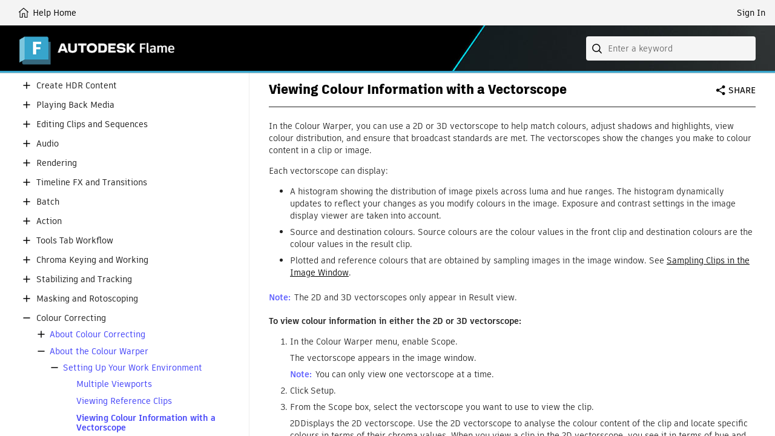

--- FILE ---
content_type: text/html; charset=UTF-8
request_url: https://help.autodesk.com/cloudhelp/2023/ENU/Flame-ColourCorrecting/files/GUID-5ABE825B-326F-4267-A3DA-74EB5802F57A.htm
body_size: 3594
content:
<?xml version="1.0" encoding="UTF-8"?>
<!DOCTYPE html
  PUBLIC "-//W3C//DTD XHTML 1.0 Transitional//EN" "http://www.w3.org/TR/xhtml1/DTD/xhtml1-transitional.dtd">
<html xml:lang="en" lang="en">
<head>
<meta http-equiv="Content-Type" content="text/html; charset=utf-8"/>
<meta name="topic-type" content="concept-adsk"/>
<meta name="helpsystempath" content="https://help.autodesk.com/view/FLAME/2023/ENU/"/>
<meta name="product" content="FLAME"/>
<meta name="release" content="2023"/>
<meta name="book" content="GeneralUser"/>
<meta name="component" content="Flame-ColourCorrecting"/>
<meta name="created" content="13/4/2022"/>
<meta name="parent-product" content="FLAME"/>
<meta name="user-comments" content="disable"/>
<meta name="indexterm" content="SMPTE Bars: setting for 2D vectorscope; vectorscope, in Colour Warper; 3D vectorscope, in Colour Warper; 2D vectorscope, in Colour Warper"/>
<meta name="topicid" content="GUID-5ABE825B-326F-4267-A3DA-74EB5802F57A"/>
<meta name="language" content="ENU"/>
<title>Viewing Colour Information with a Vectorscope</title>

	<link rel="stylesheet" type="text/css" href="/view/clientframework/client.css"/>
	<script type="text/javascript" src="/view/clientframework/client.js"><!--filler--></script>
</head>
<body id="GUID-5ABE825B-326F-4267-A3DA-74EB5802F57A">
<div class="head"><div class="head-block"><div class="button-info"><span id="infoline"> </span></div>
<div class="ancestry"> </div>
<div class="head-text"><h1>Viewing Colour Information with a Vectorscope</h1></div>
</div>
</div>

<div class="body conceptbody-adsk" id="WS1A9193826455F5FF78A9767F1298B29A379-7E19"><p class="p" id="GUID-5ABE825B-326F-4267-A3DA-74EB5802F57A__WS1A9193826455F5FF1DBC298511635BEA875-1C6F"> In the Colour Warper, you can use a 2D or 3D vectorscope to help match colours, adjust shadows and highlights, view colour distribution, and ensure that broadcast standards are met. The vectorscopes show the changes you make to colour content in a clip or image. </p>
<p class="p" id="GUID-5ABE825B-326F-4267-A3DA-74EB5802F57A__WS1A9193826455F5FF1DBC298511635BEA875-1C66">Each vectorscope can display: </p>
<ul class="ul" id="GUID-5ABE825B-326F-4267-A3DA-74EB5802F57A__WS1A9193826455F5FF1DBC298511635BEA875-1C65"><li class="li" id="GUID-5ABE825B-326F-4267-A3DA-74EB5802F57A__WS1A9193826455F5FF1DBC298511635BEA875-1C64">A histogram showing the distribution of image pixels across luma and hue ranges. The histogram dynamically updates to reflect your changes as you modify colours in the image. Exposure and contrast settings in the image display viewer are taken into account. </li>
<li class="li" id="GUID-5ABE825B-326F-4267-A3DA-74EB5802F57A__WS1A9193826455F5FF1DBC298511635BEA875-1C63">Source and destination colours. Source colours are the colour values in the front clip and destination colours are the colour values in the result clip. </li>
<li class="li" id="GUID-5ABE825B-326F-4267-A3DA-74EB5802F57A__WS1A9193826455F5FF1DBC298511635BEA875-1C62">Plotted and reference colours that are obtained by sampling images in the image window. See <a class="xref" href="GUID-DE73F225-437F-42D8-84F8-E7421AB05FC6.htm">Sampling Clips in the Image Window</a>. </li>
</ul>
<div class="note note" id="GUID-5ABE825B-326F-4267-A3DA-74EB5802F57A__WS1A9193826455F5FF1DBC298511635BEA875-1C61"><span class="notetitle">Note:</span> The 2D and 3D vectorscopes only appear in Result view. </div>
<p class="li listintro" id="GUID-5ABE825B-326F-4267-A3DA-74EB5802F57A__WS1A9193826455F5FF1DBC298511635BEA875-1C5F">To view colour information in either the 2D or 3D vectorscope:</p>
<ol class="ol" id="GUID-5ABE825B-326F-4267-A3DA-74EB5802F57A__WS1A9193826455F5FF1DBC298511635BEA875-1C60"><li class="li" id="GUID-5ABE825B-326F-4267-A3DA-74EB5802F57A__WS1A9193826455F5FF1DBC298511635BEA875-1C5E">In the Colour Warper menu, enable Scope. <p class="p" id="GUID-5ABE825B-326F-4267-A3DA-74EB5802F57A__WS1A9193826455F5FF1DBC298511635BEA875-1C5C">The vectorscope appears in the image window. </p>
 <div class="note note" id="GUID-5ABE825B-326F-4267-A3DA-74EB5802F57A__WS1A9193826455F5FF1DBC298511635BEA875-1C5B"><span class="notetitle">Note:</span> You can only view one vectorscope at a time. </div>
 </li>
<li class="li" id="GUID-5ABE825B-326F-4267-A3DA-74EB5802F57A__WS1A9193826455F5FF1DBC298511635BEA875-1C5A">Click Setup. </li>
<li class="li" id="GUID-5ABE825B-326F-4267-A3DA-74EB5802F57A__WS1A9193826455F5FF1DBC298511635BEA875-1C55">From the Scope box, select the vectorscope you want to use to view the clip. <p class="p" id="GUID-5ABE825B-326F-4267-A3DA-74EB5802F57A__WS1A9193826455F5FF1DBC298511635BEA875-1C54"><span class="ph uicontrol" id="GUID-5ABE825B-326F-4267-A3DA-74EB5802F57A__GUID-EDD04B04-AAC2-41C0-8C7E-1FFED778D0D4">2D</span>Displays the 2D vectorscope. Use the 2D vectorscope to analyse the colour content of the clip and locate specific colours in terms of their chroma values. When you view a clip in the 2D vectorscope, you see it in terms of hue and saturation. The size and placement of the colour squares in the 2D vectorscope show the distribution of all the colours in the clip—like a colour wheel; the distance from the centre to the perimeter of the scope maps colour saturation, with the outside edge of the scope delineating pure colour. </p>
 <p class="p" id="GUID-5ABE825B-326F-4267-A3DA-74EB5802F57A__WS1A9193826455F5FF1DBC298511635BEA875-1C53"><span class="ph uicontrol" id="GUID-5ABE825B-326F-4267-A3DA-74EB5802F57A__GUID-A0E57F13-AA2A-4DCE-8914-6D4EB9C965EE">3D</span>Displays the 3D vectorscope. Use the 3D vectorscope to both analyse the colour content of the clip and to locate specific colours in terms of their chroma and luma values. When you view a clip in the 3D vectorscope, you see it in terms of HLS (hue, lightness, and saturation). Its X, Y, and Z axes represent red, green, and blue, and the size and placement of the colour cubes show the distribution of all the colours of the clip in RGB colour space. </p>
 <p class="p" id="GUID-5ABE825B-326F-4267-A3DA-74EB5802F57A__WS1A9193826455F5FF1DBC298511635BEA875-1C52">The selected vectorscope is displayed in the image window. As you scroll through a clip, the histogram is updated to display the colour distribution of each frame. </p>
 <div class="fig fignone" id="GUID-5ABE825B-326F-4267-A3DA-74EB5802F57A__WS1A9193826455F5FF-6D855556117C4584E54-1BE4"><img class="image" id="GUID-5ABE825B-326F-4267-A3DA-74EB5802F57A__IMAGE_7D7C23174C59441782339F7F210AEC65" height="177" src="../images/GUID-3002F081-DBD3-4FCC-83E6-602062FCEDF1.png" width="369"/><p class="figcap"><strong class="ph b" id="GUID-5ABE825B-326F-4267-A3DA-74EB5802F57A__GUID-B938DDF2-B7B1-4057-A700-2BE0B524E901">(a) </strong>3D vectorscope  <strong class="ph b" id="GUID-5ABE825B-326F-4267-A3DA-74EB5802F57A__GUID-34B5463E-5FCE-4053-8FDD-417D3F6D08CB">(b) </strong>3D histogram  </p></div>
 <div class="fig fignone" id="GUID-5ABE825B-326F-4267-A3DA-74EB5802F57A__WS1A9193826455F5FF-6D855556117C4584E54-1BE3"><img class="image" id="GUID-5ABE825B-326F-4267-A3DA-74EB5802F57A__IMAGE_B3D3CAEADA764CAEAEB1271529E37A9B" height="179" src="../images/GUID-7DDAEE8D-2258-4D1F-BEDE-40A2A38CA6BF.png" width="413"/><p class="figcap"><strong class="ph b" id="GUID-5ABE825B-326F-4267-A3DA-74EB5802F57A__GUID-C1190525-A813-4B15-936E-B2278F919C1D">(a) </strong>2D vectorscope  <strong class="ph b" id="GUID-5ABE825B-326F-4267-A3DA-74EB5802F57A__GUID-D4E525B0-551E-4EA1-924C-930152AA660E">(b) </strong>Histogram  </p></div>
 </li>
<li class="li" id="GUID-5ABE825B-326F-4267-A3DA-74EB5802F57A__WS1A9193826455F5FF1DBC298511635BEA875-1C4D">Set the following options to customize the display of the 2D or 3D vectorscope. 
<div class="tablenoborder"><table cellpadding="4" cellspacing="0" summary="" id="GUID-5ABE825B-326F-4267-A3DA-74EB5802F57A__WS1A9193826455F5FF1DBC298511635BEA875-1C4C" class="table" width="90%" frame="border" border="1" rules="all"><thead class="thead" align="left"><tr class="row"><th class="entry" valign="top" width="16.40642679339217%">Enable: </th>
<th class="entry" valign="top" width="83.59357320660784%">To: </th>
</tr>
</thead>
<tbody class="tbody"><tr class="row"><td class="entry" valign="top" width="16.40642679339217%">Canvas </td>
<td class="entry" valign="top" width="83.59357320660784%">Show the vectorscope canvas. When the canvas is off, the vectorscope is transparent, but can be outlined. </td>
</tr>
<tr class="row"><td class="entry" valign="top" width="16.40642679339217%">Lines </td>
<td class="entry" valign="top" width="83.59357320660784%">Show the vectorscope outline. </td>
</tr>
</tbody>
</table>
</div>
 </li>
<li class="li" id="GUID-5ABE825B-326F-4267-A3DA-74EB5802F57A__WS1A9193826455F5FF1DBC298511635BEA875-1C4B">Set the following histogram options to show clip colour information. 
<div class="tablenoborder"><table cellpadding="4" cellspacing="0" summary="" id="GUID-5ABE825B-326F-4267-A3DA-74EB5802F57A__WS1A9193826455F5FF1DBC298511635BEA875-1C4A" class="table" width="90%" frame="border" border="1" rules="all"><thead class="thead" align="left"><tr class="row"><th class="entry" valign="top" width="20.095044127630686%">Enable: </th>
<th class="entry" valign="top" width="79.90495587236931%">To: </th>
</tr>
</thead>
<tbody class="tbody"><tr class="row"><td class="entry" valign="top" width="20.095044127630686%">Source </td>
<td class="entry" valign="top" width="79.90495587236931%">Show a histogram of the colour values in the front, or source clip. The source colour values are obtained from the current frame. If you input both front and matte clips, the colour values in the front clip that are defined by the white part of the matte are displayed. </td>
</tr>
<tr class="row"><td class="entry" valign="top" width="20.095044127630686%">Destination </td>
<td class="entry" valign="top" width="79.90495587236931%">Show a histogram of the colour values in the result clip. The destination colour values are obtained from the current frame. If you input both front and matte clips, the colour values in the front clip that are defined by the white part of the matte are displayed. </td>
</tr>
</tbody>
</table>
</div>
 <p class="p" id="GUID-5ABE825B-326F-4267-A3DA-74EB5802F57A__WS1A9193826455F5FF1DBC298511635BEA875-1C49">When both Source and Destination are enabled, you see both the source and destination colour values. The source clip's colour values are displayed in black and the result clip's colour values are displayed in colour. When only Source is enabled, the source clip's colour values are displayed in colour. </p>
 <div class="fig fignone" id="GUID-5ABE825B-326F-4267-A3DA-74EB5802F57A__WS1A9193826455F5FF1DBC298511635BEA875-1C48"><img class="image" id="GUID-5ABE825B-326F-4267-A3DA-74EB5802F57A__IMAGE_FB320F21CD3C4768A9DAB2474FE3E3DB" height="197" src="../images/GUID-09D7F847-FAC2-41A0-8360-DA5AB61DC2A1.png" width="225"/><p class="figcap"><strong class="ph b" id="GUID-5ABE825B-326F-4267-A3DA-74EB5802F57A__GUID-6A9D70FF-E51F-4535-B4C4-0EB73800A82E">(a) </strong>Result clip (in colour)  <strong class="ph b" id="GUID-5ABE825B-326F-4267-A3DA-74EB5802F57A__GUID-6F6266B6-8F6E-4DC0-8C97-FBE0C8F28DB2">(b) </strong>Source clip (in black)  </p></div>
 <div class="note note" id="GUID-5ABE825B-326F-4267-A3DA-74EB5802F57A__WS1A9193826455F5FF1DBC298511635BEA875-1C46"><span class="notetitle">Note:</span> You can also toggle the Source and Destination buttons in the Basics menu to show or hide source and destination colours in the histograms. </div>
 </li>
<li class="li" id="GUID-5ABE825B-326F-4267-A3DA-74EB5802F57A__WS1A9193826455F5FF1DBC298511635BEA875-1C45">From the Size box, select the size of the coloured squares or cubes that make up the histogram. You can display 8x8, 16x16, or 32x32 coloured dots. </li>
<li class="li" id="GUID-5ABE825B-326F-4267-A3DA-74EB5802F57A__WS1A9193826455F5FF1DBC298511635BEA875-1C44">To set SMPTE bars for the 2D vectorscope, select an option from the Bars box. 
<div class="tablenoborder"><table cellpadding="4" cellspacing="0" summary="" id="GUID-5ABE825B-326F-4267-A3DA-74EB5802F57A__WS1A9193826455F5FF1DBC298511635BEA875-1C43" class="table" width="90%" frame="border" border="1" rules="all"><thead class="thead" align="left"><tr class="row"><th class="entry" valign="top" width="22.807869808112702%">Select: </th>
<th class="entry" valign="top" width="77.1921301918873%">To match: </th>
</tr>
</thead>
<tbody class="tbody"><tr class="row"><td class="entry" valign="top" width="22.807869808112702%">Bars 75% </td>
<td class="entry" valign="top" width="77.1921301918873%">75% SMPTE bars. If the current project is NTSC, the bars are set to 75% by default. </td>
</tr>
<tr class="row"><td class="entry" valign="top" width="22.807869808112702%">Bars 100% </td>
<td class="entry" valign="top" width="77.1921301918873%">100% SMPTE bars. </td>
</tr>
</tbody>
</table>
</div>
 <p class="p" id="GUID-5ABE825B-326F-4267-A3DA-74EB5802F57A__WS1A9193826455F5FF1DBC298511635BEA875-1C42">The parameters of the histogram of the 2D vectorscope update accordingly. </p>
 </li>
<li class="li" id="GUID-5ABE825B-326F-4267-A3DA-74EB5802F57A__WS1A9193826455F5FF1DBC298511635BEA875-1C41">To toggle between the vectorscopes, double-click the vectorscope in the image window. <p class="p" id="GUID-5ABE825B-326F-4267-A3DA-74EB5802F57A__WS73099CC142F48755-42A8108711A530FF1D3-7332">Use these other shortcuts to interact with the vectorscopes. </p>
 
<div class="tablenoborder"><table cellpadding="4" cellspacing="0" summary="" id="GUID-5ABE825B-326F-4267-A3DA-74EB5802F57A__WS73099CC142F48755-42A8108711A530FF1D3-7331" class="table" width="90%" frame="border" border="1" rules="all"><thead class="thead" align="left"><tr class="row"><th class="entry" valign="top" width="22.807869808112702%">Press: </th>
<th class="entry" valign="top" width="77.1921301918873%">To: </th>
</tr>
</thead>
<tbody class="tbody"><tr class="row"><td class="entry" valign="top" width="22.807869808112702%"><kbd class="ph userinput" id="GUID-5ABE825B-326F-4267-A3DA-74EB5802F57A__GUID-5F456EAD-7FAC-4174-B837-AE80067520F8">Alt</kbd>-drag </td>
<td class="entry" valign="top" width="77.1921301918873%">Move the 2D or 3D vectorscope </td>
</tr>
<tr class="row"><td class="entry" valign="top" width="22.807869808112702%"><kbd class="ph userinput" id="GUID-5ABE825B-326F-4267-A3DA-74EB5802F57A__GUID-ED8C9397-AA11-4C02-83F8-E05956D1E002">Shift</kbd>-drag </td>
<td class="entry" valign="top" width="77.1921301918873%">Zoom the 2D or 3D vectorscope </td>
</tr>
<tr class="row"><td class="entry" valign="top" width="22.807869808112702%"><kbd class="ph userinput" id="GUID-5ABE825B-326F-4267-A3DA-74EB5802F57A__GUID-CFD3E196-FB73-48EC-AB9A-9A6D7F1BCEA6">Ctrl</kbd>-drag </td>
<td class="entry" valign="top" width="77.1921301918873%">Rotate the 3D vectorscope. If you <kbd class="ph userinput" id="GUID-5ABE825B-326F-4267-A3DA-74EB5802F57A__GUID-09153E25-8135-4E0A-80A7-480D29ADFA79">Ctrl</kbd>-drag the 2D vectorscope, the 3D vectorscope appears and rotates. </td>
</tr>
</tbody>
</table>
</div>
 </li>
<li class="li" id="GUID-5ABE825B-326F-4267-A3DA-74EB5802F57A__WS1A9193826455F5FF1DBC298511635BEA875-1C3B">To position a vectorscope at its default location and size, click Home. </li>
</ol>
</div>
<div class="related-links">
<div class="familylinks">
<div class="parentlink"><strong>Parent topic:</strong> <a class="link" href="GUID-E131F7B3-9456-4F33-8066-3C044C4EC7AA.htm">Setting Up Your Work Environment</a></div>
</div>
</div>

</body>
</html>

--- FILE ---
content_type: text/html
request_url: https://damassets.autodesk.com/content/dam/autodesk/privacy/wads.html
body_size: 2643
content:
<!DOCTYPE html>
<html lang="en">
<head>
    <meta http-equiv="Content-Type" content="text/html; charset=windows-1252">
    <title>ADSK Web Analytics Foundation Cross-Domain Solution</title>
</head>

<body>

<!-- see Alec Rothman for details -->

<div>

    <h2><u>Web Analytics Foundation</u></h2>
    <h3><b>Analytics Domain Solution (WADS) ... DCOM based</b></h3>

<script>

function getCookie(t){try{for(var e=t+"=",n=document.cookie.split(";"),r=0;r<n.length;r++){for(var o=n[r];" "==o.charAt(0);)o=o.substring(1);if(-1!=o.indexOf(e)){var i=o.substring(e.length,o.length);return i.indexOf("%3A")>-1?decodeURIComponent(i):i}}return!1}catch(t){return!1}};
function setCookie(e,t,o){var i,n,s=document.location.host,a=s.indexOf(".autodesk.com")>-1?"COM":s.indexOf(".autodesk.net")>-1?"NET":"OTH";if("COM"===a)i=".autodesk.com";else if("NET"===a)i=".autodesk.net";else{if("OTH"!==a)return;i=document.location.host}if(o)if("number"==typeof o){var d=new Date;d.setTime(d.getTime()+24*o*60*60*1e3),n="; expires="+d.toGMTString()}else"string"==typeof o&&(n="; expires="+o);else n="";document.cookie=e+"="+t+n+";domain="+i+"; SameSite=None; Secure; path=/"}
function getParentUrl(){return parent!==window?document.referrer:"not hosted in iFrame"}
function gdprGuid(){ var S4 = function() { return (((1+Math.random())*0x10000)|0).toString(16).substring(1); }; return (S4()+S4()+"-"+S4()+"-"+S4()+"-"+S4()+"-"+S4()+S4()+S4());};

function adsInfo(event){

    var domainArray = [
        ".autodesk.com",
        ".autodesk.com.cn",
        ".autodeskjournal.com",
        "autodeskjournal.triangulo-msc.com",
        ".circuits.io",
        ".digitalriver.com",
        ".flexsim.com",
        ".gcpay.com",
        ".gcpay.ca",
        ".gcs-web.com",
        ".instructables.com",
        ".payapps.com",
        ".tinkercad.com",
        "app.spacemakerai.eu",
        ".autodeskforma.com",
        ".autodeskforma.eu",
        "autodeskformit.com",
        "bim-design.com",
        ".bim-design.com",
        ".buildingconnected.com",
        ".findmyorder.com",
        ".innovyze.com",
        "innovyze.com",
        ".irisvr.com",
        "irisvr.com",
        ".keanw.com",
        "meshmixer.com",
        "www.moxion.io",
        "resources.moxion.io",
        ".netlify.app",
        ".plangrid.com",
        ".prodsmart.com",
        "prodsmart-alb.prdsmart-p-ew1.cloudos.autodesk.com",
        "proest.com",
        ".proest.com",
        ".rainfocus.com",
        ".shotgridsoftware.com",
        ".shotgunsoftware.com",
        ".softimage.com",
        "area.autodesk.jp",
        ".the-area.com",
        "thewild.com",
        ".thewild.com",
        "unifilabs.com",
        ".library.io",
        "wonderdynamics.com"
    ];

    // Source Url
    var postMessageSource = "";
    if (event && event.origin && event.origin !== "") {        
        postMessageSource = event.origin;
    } else if (document && document.referrer && document.referrer !== "") {        
        postMessageSource = document.referrer;    
    }

    if (postMessageSource) {
        // Attempt to create a new URL object using the referrer
        const referrerURL = new URL(postMessageSource);
        var allowPostMessage = false;
        allowPostMessage = domainArray.some(function (domain) {
            if (domain.startsWith(".")) {
                // Check for valid subdomains (e.g., .irisvr.com matches www.irisvr.com but not hackirisvr.com)
                return referrerURL.hostname.endsWith(domain) &&
                    referrerURL.hostname !== domain.substring(1);
            } else {
                // Check for exact matches (e.g., irisvr.com)
                return referrerURL.hostname === domain;
            }
        });
    }
    else {
        allowPostMessage = false;
    }


    
    
    if (!allowPostMessage) {
        return;
    }
    
    var command = event.data;

    if (command === "get-base-data") {
        var anonCookie = getCookie('OPTOUTMULTI_REF') || false,
            optCookie = getCookie('OPTOUTMULTI_TYPE') || false,
            optSelects = getCookie('OPTOUTMULTI') || false,
            optGeo = getCookie('OPTOUTMULTI_GEO') || false,
            optLength = getCookie('ADSK_GDPR_OPT_LENGTH') || false,
            codifiedAnon = anonCookie, // escape(anonCookie),
            codifiedOpt = optCookie, // escape(optCookie),
            codifiedSelects = optSelects, // escape(optSelects),
            codifiedLength = optLength, //escape(optLength);
            prevGpc = getCookie('gpc_prevGpc') || false,
            prevLoginStatus = getCookie('gpc_prevLoginStatus') || false,
            wasGpcEverOn = getCookie('gpc_wasGpcEverOn') || false,
            wasUserLoggedInBefore = getCookie('gpc_wasUserLoggedInBefore') || false

        var userAnon = {
            'gdpr-base-data' : {
                'anon' : codifiedAnon,
                'opt-in' : codifiedOpt,
                'opt-selections' : codifiedSelects,
                'opt-geo' : optGeo,
                'opt-expiration' : codifiedLength,
                'prevGpc' : prevGpc,
                'prevLoginStatus' : prevLoginStatus,
                'wasGpcEverOn' : wasGpcEverOn,
                'wasUserLoggedInBefore' : wasUserLoggedInBefore
            }
        };

        // send the message...
        parent.postMessage(userAnon,'*');
        
    }
    else if (typeof command['set-gdpr-base-data'] !== "undefined") {


        // alert('received SET command in WADS for GDPR data = ' + JSON.stringify(command['set-gdpr-base-data']));

        var opts = command['set-gdpr-base-data']['OPTOUTMULTI'],
            anonCook = command['set-gdpr-base-data']['OPTOUTMULTI_REF'],
            optType = command['set-gdpr-base-data']['OPTOUTMULTI_TYPE'],
            optStoreDuration = command['set-gdpr-base-data']['OPTOUTMULTI_LENGTH'],
            locale = command['set-gdpr-base-data']['OPTOUTMULTI_GEO'] || false,
            prevGpc = command['set-gdpr-base-data']['gpc_prevGpc'],
            prevLoginStatus = command['set-gdpr-base-data']['gpc_prevLoginStatus'],
            wasGpcEverOn = command['set-gdpr-base-data']['gpc_wasGpcEverOn'],
            wasUserLoggedInBefore = command['set-gdpr-base-data']['gpc_wasUserLoggedInBefore'];

        setCookie('OPTOUTMULTI', encodeURIComponent('0:0|' + opts), optStoreDuration);
        setCookie('OPTOUTMULTI_REF', anonCook, 365 * 2);
        setCookie('OPTOUTMULTI_TYPE', optType, optStoreDuration);
        setCookie('ADSK_GDPR_OPT_LENGTH', optStoreDuration, optStoreDuration);
        if(prevGpc){
            setCookie('gpc_prevGpc', prevGpc, 365 * 2);
            setCookie('gpc_prevLoginStatus', prevLoginStatus, 365 * 2);
            setCookie('gpc_wasGpcEverOn', wasGpcEverOn, 365 * 2);
            setCookie('gpc_wasUserLoggedInBefore', wasUserLoggedInBefore, 365 * 2);
        }
        if (locale)
            setCookie('OPTOUTMULTI_GEO', locale);
        
    }
    else if (command === "get-ccpa-base-data") {
        var anonCookie = getCookie('adsk_ccpa_guid') || false,
            optSelects = getCookie('adsk_ccpa') || false,
            codifiedAnon = anonCookie, // escape(anonCookie),
            codifiedOpt = optSelects; // escape(optCookie)

        var ccpaAnon = {
            'ccpa-base-data' : {
                'anon' : codifiedAnon,
                'opt-in' : codifiedOpt,
            }
        };

        // send the message...
        parent.postMessage(ccpaAnon,'*');
        
    }
    else if (typeof command['set-ccpa-base-data'] !== "undefined") {
        var opts = command['set-ccpa-base-data']['adsk_ccpa'],
            anonCook = command['set-ccpa-base-data']['adsk_ccpa_guid'],
            ccpaOptInExpiry = 365*1.5;

        setCookie('adsk_ccpa', opts, ccpaOptInExpiry);
        setCookie('adsk_ccpa_guid', anonCook, ccpaOptInExpiry);
                    
    }
    else if (command === "get-analytics-user-data") {

        var _gaCookie = getCookie('_ga'),
            _gidCookie = getCookie('_gid'),
            codifiedGa = _gaCookie, // escape(_gaCookie),
            codifiedGid = _gidCookie; // escape(_gidCookie);

        var userD = {
            'analytics-data' : {
                'user_ga' : codifiedGa,
                'user_gid' : codifiedGid
            }
        };

        // send the message...
        parent.postMessage(userD,'*');
  
    }
    else if (typeof command['set-analytics-data'] !== "undefined") {

        var _gaCookie = command['set-analytics-data']['user_ga'],
            _gidCookie = command['set-analytics-data']['user_gid'];

        // set the GA cookie on the MAIN DOMAIN
        setCookie('_ga', _gaCookie);
        setCookie("_gid", _gidCookie, 1);

        var checkSetGa = getCookie('_ga'),
            checkSetGid = getCookie('_gid');
        
        if (checkSetGa) {

            // communicate back a valid cookie set to put the breadcrumb in
            var gaSet = 'google-cookie-set-on-wads';
            parent.postMessage(gaSet,'*');
        }
        
    }
    // Support for a TEALIUM-LESS check of OPT-IN DATA
    else if (command === 'get-base-data-tealium-less') {
        // check for OPTOUTMULTI COOKIE
        var privacySettings = getCookie('OPTOUTMULTI') || false;
        // if it doesn't exist, send back NO DATA
        if (!privacySettings)
            parent.postMessage( { 'tealiumless-no-gdpr-data' : 'true' }, '*');
        // otherwise, send back the values for consumption...
        else {
            var consentData = {
                'tealiumless-gdpr-base-data' : {
                    'selections' : privacySettings
                }
            };
            parent.postMessage(consentData,'*');
        } 
    } else if (typeof command["set_data"] !== "undefined") {
        var cookieName = "";
        var cookieValue = "";
        var cookieDuration = 365 * 2;

        if (typeof command["set_data"]["cookie_name"] !== "undefined")
            cookieName = command["set_data"]["cookie_name"];

        if (typeof command["set_data"]["cookie_value"] !== "undefined")
            cookieValue = command["set_data"]["cookie_value"];

        if (typeof command["set_data"]["cookie_duration"] !== "undefined")
            cookieDuration = command["set_data"]["cookie_duration"];

        if (cookieName !== "")
            setCookie(cookieName, cookieValue, cookieDuration);

    } else if (typeof command["get_data"] !== "undefined") {
        var cookieName = "";
        var cookieValue = "";

        if (typeof command["get_data"]["cookie_name"] !== "undefined")
            cookieName = command["get_data"]["cookie_name"];

        if (cookieName !== "")
        {
            cookieValue = getCookie(cookieName);

            var results = {
                "get_data_response": {
                    "cookie_name": cookieName,
                    "cookie_value": cookieValue
                }
            };

            // send the message...
            parent.postMessage(results, '*');
        }
    }
};

if (window.addEventListener){
    addEventListener("message", adsInfo, false)
} else {
    attachEvent("onmessage", adsInfo)
}

try {
    // tell the main page that the FRAME is ready...
    parent.postMessage('ads-frame-ready','*');
} catch(err) {
    // error
}


</script>

</div>
</body>
</html>

--- FILE ---
content_type: text/css
request_url: https://help.autodesk.com/view/athena/styles-rosetta/dh_helpful.css?bcb1dca2
body_size: 935
content:
.was-this-helpful{margin:1em 0 0;padding:30px 0;border-top:1px dashed #dadada;color:#212121;font-size:14px;line-height:20px;clear:both;position:relative}
.was-this-helpful [aria-hidden=true],.was-this-helpful__status{display:none}
.was-this-helpful__title{color:#000;font-size:16px;font-weight:500;margin:0;display:inline-block;vertical-align:middle}
.was-this-helpful__status[aria-hidden=false]{display:block;margin:1.25em 0}
.was-this-helpful__actions{padding:0;margin:0;display:inline-block;vertical-align:middle;white-space:nowrap;list-style-type:none;font-size:18px;line-height:1}
.was-this-helpful__actions li{padding:0;margin:0 0 0 16px;display:inline-block}
.was-this-helpful__actions input[type=radio]{display:none}
.was-this-helpful__actions .was-this-helpful__button{background-color:#fff;color:#000}
.was-this-helpful__actions input[type=radio]:checked+.was-this-helpful__button{background-color:#000;color:#fff}
.was-this-helpful__comment-form{margin:0;position:relative;max-width:690px;overflow:hidden}
.was-this-helpful__feedback__radio,.was-this-helpful__feedback__radio~.was-this-helpful__comment-form{display:none}
.was-this-helpful__feedback__radio:checked~.was-this-helpful__comment-form{display:block}
.was-this-helpful__comment-field{border:1px solid #b2b2b2;border-bottom-color:#000;display:block;margin:0 0 1.5em;padding:9px 12px;height:calc(20px + 5em);width:100%;text-align:left;font-size:1em;font-family:inherit;resize:none;box-sizing:border-box}
.was-this-helpful__comment-field::-webkit-input-placeholder{opacity:1;font-style:italic;color:#666}
.was-this-helpful__comment-field:-ms-input-placeholder{opacity:1;font-style:italic;color:#666}
.was-this-helpful__comment-field::placeholder{opacity:1;font-style:italic;color:#666}
.was-this-helpful__comment-field:hover{box-shadow:0 1px 0 #8080ff}
.was-this-helpful__comment-field:focus{box-shadow:0 2px 0 #5f60ff;outline:0}
.was-this-helpful__comment-counter{color:#666;position:absolute;right:0;bottom:0;text-align:right;transition:color .3s}
.was-this-helpful__comment-counter--limit-reached{color:#c94b23}
.was-this-helpful__feedback{font-weight:400;background-color:#f7f7f7;padding:30px;margin-top:1em}
.was-this-helpful__feedback-title{margin:0 0 1em;font-weight:600;font-size:16px;color:#000}
.was-this-helpful__feedback ul{margin:0 0 1.75em;padding:0 0 0 22px;font-size:inherit;line-height:inherit;list-style-type:none}
.was-this-helpful__feedback li{margin:0 0 1em;padding:0}
.was-this-helpful__feedback__radio+label{font-weight:400;line-height:20px;position:relative;display:inline-block;padding-left:22px;margin-left:-22px}
.was-this-helpful__feedback__radio+label::before{content:"";position:absolute;top:1px;left:0;width:16px;height:16px;border-radius:18px;border:1px solid #000;background-color:#fff}
.was-this-helpful__feedback__radio+label:hover::before{box-shadow:0 0 0 1px #8080ff}
.was-this-helpful__feedback__radio+label:focus{outline:0}
.was-this-helpful__feedback__radio+label:focus-visible::before{box-shadow:0 0 0 1px #f7f7f7,0 0 0 3px #5f60ff}
.was-this-helpful__feedback__radio+label:active::before{box-shadow:0 0 0 2px #2bc275}
.was-this-helpful__feedback__radio:checked+label::after{content:"";position:absolute;left:4px;top:5px;width:10px;height:10px;border-radius:18px;background-color:#000}
.was-this-helpful__comment-form label{margin-bottom:0.25em;display:block;font-weight:500}
.was-this-helpful__comment-form+.was-this-helpful__button,.was-this-helpful__feedback li .was-this-helpful__comment-form label{margin-top:1.25em}
.was-this-helpful [lang|=en] .was-this-helpful__feedback__radio[value=Localization]+label{display:none}
.was-this-helpful__button{display:inline-block;min-width:100px;box-sizing:border-box;text-align:center;font-weight:600;background-color:#000;border:1px solid #000;border-radius:4px;color:#fff;margin:0;padding:9px 12px;line-height:20px;height:40px;font-size:16px;font-family:inherit;text-transform:none;text-decoration:none;cursor:pointer}
.was-this-helpful__button:hover{box-shadow:0 0 0 1px #8080ff}
.was-this-helpful__button:focus{outline:0}
.was-this-helpful__button:focus-visible{box-shadow:0 0 0 1px #fff,0 0 0 3px #5f60ff}
.was-this-helpful__feedback .was-this-helpful__button:focus-visible{box-shadow:0 0 0 1px #f7f7f7,0 0 0 3px #5f60ff}
.was-this-helpful__button:active{box-shadow:0 0 0 2px #2bc275}
.was-this-helpful__button:disabled{cursor:default;opacity:.4;box-shadow:none;outline:0}
@media screen and (max-width:480px){
.was-this-helpful__actions{display:block;margin-top:1em}
.was-this-helpful__actions li{margin-left:0}
.was-this-helpful__actions li+li{margin-left:16px}
}

--- FILE ---
content_type: application/javascript
request_url: https://help.autodesk.com/view/athena/modules/common-core.js?bcb1dca2
body_size: 8431
content:
!function(){function u(e){function i(e){var t=e.charCodeAt(0);return 92!==t?t:(t=e.charAt(1),a[t]||("0"<=t&&t<="7"?parseInt(e.substring(1),8):"u"===t||"x"===t?parseInt(e.substring(2),16):e.charCodeAt(1)))}function l(e){return e<32?(e<16?"\\x0":"\\x")+e.toString(16):"\\"===(e=String.fromCharCode(e))||"-"===e||"]"===e||"^"===e?"\\"+e:e}for(var u=0,c=!1,t=!1,n=0,r=e.length;n<r;++n){var s=e[n];if(s.ignoreCase)t=!0;else if(/[a-z]/i.test(s.source.replace(/\\u[0-9a-f]{4}|\\x[0-9a-f]{2}|\\[^ux]/gi,""))){t=!(c=!0);break}}for(var a={b:8,t:9,n:10,v:11,f:12,r:13},o=[],n=0,r=e.length;n<r;++n){if((s=e[n]).global||s.multiline)throw Error(""+s);o.push("(?:"+function(e){for(var t=e.source.match(/(?:\[(?:[^\x5C\x5D]|\\[\s\S])*\]|\\u[A-Fa-f0-9]{4}|\\x[A-Fa-f0-9]{2}|\\[0-9]+|\\[^ux0-9]|\(\?[:!=]|[\(\)\^]|[^\x5B\x5C\(\)\^]+)/g),n=t.length,r=[],s=0,a=0;s<n;++s){var o=t[s];"("===o?++a:"\\"===o.charAt(0)&&(o=+o.substring(1))&&(o<=a?r[o]=-1:t[s]=l(o))}for(s=1;s<r.length;++s)-1===r[s]&&(r[s]=++u);for(a=s=0;s<n;++s)"("===(o=t[s])?r[++a]||(t[s]="(?:"):"\\"===o.charAt(0)&&(o=+o.substring(1))&&o<=a&&(t[s]="\\"+r[o]);for(s=0;s<n;++s)"^"===t[s]&&"^"!==t[s+1]&&(t[s]="");if(e.ignoreCase&&c)for(s=0;s<n;++s)e=(o=t[s]).charAt(0),2<=o.length&&"["===e?t[s]=function(e){var t=e.substring(1,e.length-1).match(/\\u[0-9A-Fa-f]{4}|\\x[0-9A-Fa-f]{2}|\\[0-3][0-7]{0,2}|\\[0-7]{1,2}|\\[\s\S]|-|[^-\\]/g),n=(e=[],["["]);(r="^"===t[0])&&n.push("^");for(var r=r?1:0,s=t.length;r<s;++r){var a,o=t[r];/\\[bdsw]/i.test(o)?n.push(o):(o=i(o),r+2<s&&"-"===t[r+1]?(a=i(t[r+2]),r+=2):a=o,e.push([o,a]),a<65||122<o||(a<65||90<o||e.push([32|Math.max(65,o),32|Math.min(a,90)]),a<97)||122<o||e.push([-33&Math.max(97,o),-33&Math.min(a,122)]))}for(e.sort(function(e,t){return e[0]-t[0]||t[1]-e[1]}),t=[],s=[],r=0;r<e.length;++r)(o=e[r])[0]<=s[1]+1?s[1]=Math.max(s[1],o[1]):t.push(s=o);for(r=0;r<t.length;++r)o=t[r],n.push(l(o[0])),o[1]>o[0]&&(o[1]+1>o[0]&&n.push("-"),n.push(l(o[1])));return n.push("]"),n.join("")}(o):"\\"!==e&&(t[s]=o.replace(/[a-zA-Z]/g,function(e){return e=e.charCodeAt(0),"["+String.fromCharCode(-33&e,32|e)+"]"}));return t.join("")}(s)+")")}return new RegExp(o.join("|"),t?"gi":"g")}function x(e,t,n,r,s){n&&(r(e={h:e,l:1,j:null,m:null,a:n,c:null,i:t,g:null}),s.push.apply(s,e.g))}function a(e,y){for(var w={},t=e.concat(y),n=[],r={},s=0,a=t.length;s<a;++s){var o=t[s],i=o[3];if(i)for(var l=i.length;0<=--l;)w[i.charAt(l)]=o;o=o[1],r.hasOwnProperty(i=""+o)||(n.push(o),r[i]=null)}n.push(/[\0-\uffff]/);var v=u(n),b=y.length;return function e(t){for(var n=t.i,r=t.h,s=[n,"pln"],a=0,o=t.a.match(v)||[],i={},l=0,u=o.length;l<u;++l){var c,d,p,f=o[l],h=i[f],g=void 0;if("string"==typeof h)c=!1;else{var m=w[f.charAt(0)];if(m)g=f.match(m[1]),h=m[0];else{for(c=0;c<b;++c)if(m=y[c],g=f.match(m[1])){h=m[0];break}g||(h="pln")}!(c=5<=h.length&&"lang-"===h.substring(0,5))||g&&"string"==typeof g[1]||(c=!1,h="src"),c||(i[f]=h)}m=a,a+=f.length,c?(c=g[1],p=(d=f.indexOf(c))+c.length,g[2]&&(d=(p=f.length-g[2].length)-c.length),h=h.substring(5),x(r,n+m,f.substring(0,d),e,s),x(r,n+m+d,c,O(h,c),s),x(r,n+m+p,f.substring(p),e,s)):s.push(n+m,h)}t.g=s}}function e(e){var t,n=[],r=[],s=(e.tripleQuotedStrings?n.push(["str",/^(?:\'\'\'(?:[^\'\\]|\\[\s\S]|\'{1,2}(?=[^\']))*(?:\'\'\'|$)|\"\"\"(?:[^\"\\]|\\[\s\S]|\"{1,2}(?=[^\"]))*(?:\"\"\"|$)|\'(?:[^\\\']|\\[\s\S])*(?:\'|$)|\"(?:[^\\\"]|\\[\s\S])*(?:\"|$))/,null,"'\""]):e.multiLineStrings?n.push(["str",/^(?:\'(?:[^\\\']|\\[\s\S])*(?:\'|$)|\"(?:[^\\\"]|\\[\s\S])*(?:\"|$)|\`(?:[^\\\`]|\\[\s\S])*(?:\`|$))/,null,"'\"`"]):n.push(["str",/^(?:\'(?:[^\\\'\r\n]|\\.)*(?:\'|$)|\"(?:[^\\\"\r\n]|\\.)*(?:\"|$))/,null,"\"'"]),e.verbatimStrings&&r.push(["str",/^@\"(?:[^\"]|\"\")*(?:\"|$)/,null]),e.hashComments);return s&&(e.cStyleComments?(n.push(1<s?["com",/^#(?:##(?:[^#]|#(?!##))*(?:###|$)|.*)/,null,"#"]:["com",/^#(?:(?:define|e(?:l|nd)if|else|error|ifn?def|include|line|pragma|undef|warning)\b|[^\r\n]*)/,null,"#"]),r.push(["str",/^<(?:(?:(?:\.\.\/)*|\/?)(?:[\w-]+(?:\/[\w-]+)+)?[\w-]+\.h(?:h|pp|\+\+)?|[a-z]\w*)>/,null])):n.push(["com",/^#[^\r\n]*/,null,"#"])),e.cStyleComments&&(r.push(["com",/^\/\/[^\r\n]*/,null]),r.push(["com",/^\/\*[\s\S]*?(?:\*\/|$)/,null])),(s=e.regexLiterals)&&(t=(s=1<s?"":"\n\r")?".":"[\\S\\s]",r.push(["lang-regex",RegExp("^(?:^^\\.?|[+-]|[!=]=?=?|\\#|%=?|&&?=?|\\(|\\*=?|[+\\-]=|->|\\/=?|::?|<<?=?|>>?>?=?|,|;|\\?|@|\\[|~|{|\\^\\^?=?|\\|\\|?=?|break|case|continue|delete|do|else|finally|instanceof|return|throw|try|typeof)\\s*(/(?=[^/*"+s+"])(?:[^/\\x5B\\x5C"+s+"]|\\x5C"+t+"|\\x5B(?:[^\\x5C\\x5D"+s+"]|\\x5C"+t+")*(?:\\x5D|$))+/)")])),(s=e.types)&&r.push(["typ",s]),(s=(""+e.keywords).replace(/^ | $/g,"")).length&&r.push(["kwd",new RegExp("^(?:"+s.replace(/[\s,]+/g,"|")+")\\b"),null]),n.push(["pln",/^\s+/,null," \r\n\t "]),s="^.[^\\s\\w.$@'\"`/\\\\]*",e.regexLiterals&&(s+="(?!s*/)"),r.push(["lit",/^@[a-z_$][a-z_$@0-9]*/i,null],["typ",/^(?:[@_]?[A-Z]+[a-z][A-Za-z_$@0-9]*|\w+_t\b)/,null],["pln",/^[a-z_$][a-z_$@0-9]*/i,null],["lit",/^(?:0x[a-f0-9]+|(?:\d(?:_\d+)*\d*(?:\.\d*)?|\.\d\+)(?:e[+\-]?\d+)?)[a-z]*/i,null,"0123456789"],["pln",/^\\[\s\S]?/,null],["pun",new RegExp(s),null]),a(n,r)}function S(e,t,a){function o(e){for(;!e.nextSibling;)if(!(e=e.parentNode))return;e=function e(t,n){n=n?t.cloneNode(!1):t;if(r=t.parentNode){var r=e(r,1),s=t.nextSibling;r.appendChild(n);for(var a=s;a;a=s)s=a.nextSibling,r.appendChild(a)}return n}(e.nextSibling,0);for(var t;(t=e.parentNode)&&1===t.nodeType;)e=t;r.push(e)}for(var i=/(?:^|\s)nocode(?:\s|$)/,l=/\r\n?|\n/,u=e.ownerDocument,n=u.createElement("li");e.firstChild;)n.appendChild(e.firstChild);for(var r=[n],s=0;s<r.length;++s)!function e(t){var n,r,s=t.nodeType;if(1!=s||i.test(t.className))3!=s&&4!=s||!a||(r=(n=t.nodeValue).match(l))&&(s=n.substring(0,r.index),t.nodeValue=s,(n=n.substring(r.index+r[0].length))&&t.parentNode.insertBefore(u.createTextNode(n),t.nextSibling),o(t),s||t.parentNode.removeChild(t));else if("br"===t.nodeName)o(t),t.parentNode&&t.parentNode.removeChild(t);else for(t=t.firstChild;t;t=t.nextSibling)e(t)}(r[s]);t===(0|t)&&r[0].setAttribute("value",t);var c=u.createElement("ol");c.className="linenums",t=Math.max(0,t-1|0)||0;for(var s=0,d=r.length;s<d;++s)(n=r[s]).className="L"+(s+t)%10,n.firstChild||n.appendChild(u.createTextNode(" ")),c.appendChild(n);e.appendChild(c)}function t(e,t){for(var n=t.length;0<=--n;){var r=t[n];f.hasOwnProperty(r)?$.console&&console.warn("cannot override language handler %s",r):f[r]=e}}function O(e,t){return e&&f.hasOwnProperty(e)||(e=/^\s*</.test(t)?"default-markup":"default-code"),f[e]}function C(e){var t,r,s,a,o,i,l,n=e.j;try{t=e.h,r=e.l,s=/(?:^|\s)nocode(?:\s|$)/,a=[],i=[],l=o=0,function e(t){var n=t.nodeType;if(1==n){if(!s.test(t.className)){for(n=t.firstChild;n;n=n.nextSibling)e(n);"br"!==(n=t.nodeName.toLowerCase())&&"li"!==n||(a[l]="\n",i[l<<1]=o++,i[l++<<1|1]=t)}}else 3!=n&&4!=n||(n=t.nodeValue).length&&(n=r?n.replace(/\r\n?/g,"\n"):n.replace(/[ \t\r\n]+/g," "),a[l]=n,i[l<<1]=o,o+=n.length,i[l++<<1|1]=t)}(t);var u=(g={a:a.join("").replace(/\n$/,""),c:i}).a;e.a=u,e.c=g.c,e.i=0,O(n,u)(e);var c,d,p=(p=/\bMSIE\s(\d+)/.exec(navigator.userAgent))&&+p[1]<=8,n=/\n/g,f=e.a,h=f.length,g=0,m=e.c,y=m.length,u=0,w=e.g,v=w.length,b=0;for(w[v]=h,d=c=0;d<v;)w[d]!==w[d+2]?(w[c++]=w[d++],w[c++]=w[d++]):d+=2;for(v=c,d=c=0;d<v;){for(var x=w[d],S=w[d+1],C=d+2;C+2<=v&&w[C+1]===S;)C+=2;w[c++]=x,w[c++]=S,d=C}w.length=c;var N=e.h;e="",N&&(e=N.style.display,N.style.display="none");try{for(;u<y;){var T,L,k,E,R=m[u+2]||h,_=w[b+2]||h,C=Math.min(R,_),A=m[u+1];1!==A.nodeType&&(T=f.substring(g,C))&&(p&&(T=T.replace(n,"\r")),A.nodeValue=T,(k=(L=A.ownerDocument).createElement("span")).className=w[b+1],(E=A.parentNode).replaceChild(k,A),k.appendChild(A),g<R)&&(m[u+1]=A=L.createTextNode(f.substring(C,R)),E.insertBefore(A,k.nextSibling)),R<=(g=C)&&(u+=2),_<=g&&(b+=2)}}finally{N&&(N.style.display=e)}}catch(e){$.console&&console.log(e&&e.stack||e)}}var $,n,r,s,o,i,l,c,d,N,p,f,h;window.PR_SHOULD_USE_CONTINUATION=!0,$=window,d=/^(DIR|FILE|vector|(de|priority_)?queue|list|stack|(const_)?iterator|(multi)?(set|map)|bitset|u?(int|float)\d*)\b/,N=/\S/,p=e({keywords:[s=[r=[[n=["break,continue,do,else,for,if,return,while"],"auto,case,char,const,default,double,enum,extern,float,goto,inline,int,long,register,short,signed,sizeof,static,struct,switch,typedef,union,unsigned,void,volatile"],"catch,class,delete,false,import,new,operator,private,protected,public,this,throw,true,try,typeof"],"alignof,align_union,asm,axiom,bool,concept,concept_map,const_cast,constexpr,decltype,delegate,dynamic_cast,explicit,export,friend,generic,late_check,mutable,namespace,nullptr,property,reinterpret_cast,static_assert,static_cast,template,typeid,typename,using,virtual,where"],i=[r,"abstract,as,base,bool,by,byte,checked,decimal,delegate,descending,dynamic,event,finally,fixed,foreach,from,group,implicit,in,interface,internal,into,is,let,lock,null,object,out,override,orderby,params,partial,readonly,ref,sbyte,sealed,stackalloc,string,select,uint,ulong,unchecked,unsafe,ushort,var,virtual,where"],o=[r,"abstract,assert,boolean,byte,extends,finally,final,implements,import,instanceof,interface,null,native,package,strictfp,super,synchronized,throws,transient"],r=[r,"debugger,eval,export,function,get,instanceof,null,set,undefined,var,with,Infinity,NaN"],"caller,delete,die,do,dump,elsif,eval,exit,foreach,for,goto,if,import,last,local,my,next,no,our,print,package,redo,require,sub,undef,unless,until,use,wantarray,while,BEGIN,END",l=[n,"and,as,assert,class,def,del,elif,except,exec,finally,from,global,import,in,is,lambda,nonlocal,not,or,pass,print,raise,try,with,yield,False,True,None"],c=[n,"alias,and,begin,case,class,def,defined,elsif,end,ensure,false,in,module,next,nil,not,or,redo,rescue,retry,self,super,then,true,undef,unless,until,when,yield,BEGIN,END"],n=[n,"case,done,elif,esac,eval,fi,function,in,local,set,then,until"]],hashComments:!0,cStyleComments:!0,multiLineStrings:!0,regexLiterals:!0}),f={},t(p,["default-code"]),t(a([],[["pln",/^[^<?]+/],["dec",/^<!\w[^>]*(?:>|$)/],["com",/^<\!--[\s\S]*?(?:-\->|$)/],["lang-",/^<\?([\s\S]+?)(?:\?>|$)/],["lang-",/^<%([\s\S]+?)(?:%>|$)/],["pun",/^(?:<[%?]|[%?]>)/],["lang-",/^<xmp\b[^>]*>([\s\S]+?)<\/xmp\b[^>]*>/i],["lang-js",/^<script\b[^>]*>([\s\S]*?)(<\/script\b[^>]*>)/i],["lang-css",/^<style\b[^>]*>([\s\S]*?)(<\/style\b[^>]*>)/i],["lang-in.tag",/^(<\/?[a-z][^<>]*>)/i]]),"default-markup htm html mxml xhtml xml xsl".split(" ")),t(a([["pln",/^[\s]+/,null," \t\r\n"],["atv",/^(?:\"[^\"]*\"?|\'[^\']*\'?)/,null,"\"'"]],[["tag",/^^<\/?[a-z](?:[\w.:-]*\w)?|\/?>$/i],["atn",/^(?!style[\s=]|on)[a-z](?:[\w:-]*\w)?/i],["lang-uq.val",/^=\s*([^>\'\"\s]*(?:[^>\'\"\s\/]|\/(?=\s)))/],["pun",/^[=<>\/]+/],["lang-js",/^on\w+\s*=\s*\"([^\"]+)\"/i],["lang-js",/^on\w+\s*=\s*\'([^\']+)\'/i],["lang-js",/^on\w+\s*=\s*([^\"\'>\s]+)/i],["lang-css",/^style\s*=\s*\"([^\"]+)\"/i],["lang-css",/^style\s*=\s*\'([^\']+)\'/i],["lang-css",/^style\s*=\s*([^\"\'>\s]+)/i]]),["in.tag"]),t(a([],[["atv",/^[\s\S]+/]]),["uq.val"]),t(e({keywords:s,hashComments:!0,cStyleComments:!0,types:d}),"c cc cpp cxx cyc m".split(" ")),t(e({keywords:"null,true,false"}),["json"]),t(e({keywords:i,hashComments:!0,cStyleComments:!0,verbatimStrings:!0,types:d}),["cs"]),t(e({keywords:o,cStyleComments:!0}),["java"]),t(e({keywords:n,hashComments:!0,multiLineStrings:!0}),["bash","bsh","csh","sh"]),t(e({keywords:l,hashComments:!0,multiLineStrings:!0,tripleQuotedStrings:!0}),["cv","py","python"]),t(e({keywords:"caller,delete,die,do,dump,elsif,eval,exit,foreach,for,goto,if,import,last,local,my,next,no,our,print,package,redo,require,sub,undef,unless,until,use,wantarray,while,BEGIN,END",hashComments:!0,multiLineStrings:!0,regexLiterals:2}),["perl","pl","pm"]),t(e({keywords:c,hashComments:!0,multiLineStrings:!0,regexLiterals:!0}),["rb","ruby"]),t(e({keywords:r,cStyleComments:!0,regexLiterals:!0}),["javascript","js"]),t(e({keywords:"all,and,by,catch,class,else,extends,false,finally,for,if,in,is,isnt,loop,new,no,not,null,of,off,on,or,return,super,then,throw,true,try,unless,until,when,while,yes",hashComments:3,cStyleComments:!0,multilineStrings:!0,tripleQuotedStrings:!0,regexLiterals:!0}),["coffee"]),t(a([],[["str",/^[\s\S]+/]]),["regex"]),h=$.PR={createSimpleLexer:a,registerLangHandler:t,sourceDecorator:e,PR_ATTRIB_NAME:"atn",PR_ATTRIB_VALUE:"atv",PR_COMMENT:"com",PR_DECLARATION:"dec",PR_KEYWORD:"kwd",PR_LITERAL:"lit",PR_NOCODE:"nocode",PR_PLAIN:"pln",PR_PUNCTUATION:"pun",PR_SOURCE:"src",PR_STRING:"str",PR_TAG:"tag",PR_TYPE:"typ",prettyPrintOne:$.prettyPrintOne=function(e,t,n){n=n||!1,t=t||null;var r=document.createElement("div");return r.innerHTML="<pre>"+e+"</pre>",r=r.firstChild,n&&S(r,n,!0),C({j:t,m:n,h:r,l:1,a:null,i:null,c:null,g:null}),r.innerHTML},prettyPrint:$.prettyPrint=function(u,e){for(var c=(t=e||document.body).ownerDocument||document,t=[t.getElementsByTagName("pre"),t.getElementsByTagName("code"),t.getElementsByTagName("xmp")],d=[],n=0;n<t.length;++n)for(var r=0,s=t[n].length;r<s;++r)d.push(t[n][r]);var t=null,p=Date,f=(p.now||(p={now:function(){return+new Date}}),0),h=/\blang(?:uage)?-([\w.]+)(?!\S)/,g=/\bprettyprint\b/,m=/\bprettyprinted\b/,y=/pre|xmp/i,w=/^code$/i,v=/^(?:pre|code|xmp)$/i,b={};!function e(){for(var t=$.PR_SHOULD_USE_CONTINUATION?p.now()+250:1/0;f<d.length&&p.now()<t;f++){for(var n,r,s,a,o=d[f],i=b,l=o;(l=l.previousSibling)&&((a=(7===(n=l.nodeType)||8===n)&&l.nodeValue)?/^\??prettify\b/.test(a):3===n&&!/\S/.test(l.nodeValue));)if(a){i={},a.replace(/\b(\w+)=([\w:.%+-]+)/g,function(e,t,n){i[t]=n});break}if(l=o.className,(i!==b||g.test(l))&&!m.test(l)){for(n=!1,a=o.parentNode;a;a=a.parentNode)if(v.test(a.tagName)&&a.className&&g.test(a.className)){n=!0;break}n||(o.className+=" prettyprinted",n=(n=i.lang)||(n=!(n=l.match(h))&&(r=function(e){for(var t=void 0,n=e.firstChild;n;n=n.nextSibling)var r=n.nodeType,t=1===r?t?e:n:3===r&&N.test(n.nodeValue)?e:t;return t===e?void 0:t}(o))&&w.test(r.tagName)?r.className.match(h):n)&&n[1],a=y.test(o.tagName)?1:(a=o.currentStyle,s=c.defaultView,(a=a?a.whiteSpace:s&&s.getComputedStyle?s.getComputedStyle(o,null).getPropertyValue("white-space"):0)&&"pre"===a.substring(0,3)),(s=(s="true"===(s=i.linenums)||+s)||!!(s=l.match(/\blinenums\b(?::(\d+))?/))&&(!s[1]||!s[1].length||+s[1]))&&S(o,s,a),C({j:n,h:o,m:s,l:a,a:null,i:null,c:null,g:null}))}}f<d.length?$.setTimeout(e,250):"function"==typeof u&&u()}()}},"function"==typeof(s=$.define)&&s.amd&&s("google-code-prettify",[],function(){return h})}(),PR.registerLangHandler(PR.createSimpleLexer([["opn",/^\(+/,null,"("],["clo",/^\)+/,null,")"],["com",/^;[^\r\n]*/,null,";"],["pln",/^[\t\n\r \xA0]+/,null,"\t\n\r  "],["str",/^\"(?:[^\"\\]|\\[\s\S])*(?:\"|$)/,null,'"']],[["kwd",/^(?:block|c[ad]+r|catch|con[ds]|def(?:ine|un)|do|eq|eql|equal|equalp|eval-when|flet|format|go|if|labels|lambda|let|load-time-value|locally|macrolet|multiple-value-call|nil|progn|progv|quote|require|return-from|setq|symbol-macrolet|t|tagbody|the|throw|unwind)\b/,null],["lit",/^[+\-]?(?:[0#]x[0-9a-f]+|\d+\/\d+|(?:\.\d+|\d+(?:\.\d*)?)(?:[ed][+\-]?\d+)?)/i],["lit",/^\'(?:-*(?:\w|\\[\x21-\x7e])(?:[\w-]*|\\[\x21-\x7e])[=!?]?)?/],["pln",/^-*(?:[a-z_]|\\[\x21-\x7e])(?:[\w-]*|\\[\x21-\x7e])[=!?]?/i],["pun",/^[^\w\t\n\r \xA0()\"\\\';]+/]]),"cl el lisp lsp scm ss rkt".split(" "));var LocalStore=function(){var r=function(){try{return"sessionStorage"in window&&"localStorage"in window&&window.sessionStorage&&"function"==typeof window.sessionStorage.getItem&&"JSON"in window}catch(e){return!1}}(),n={getItem:function(t,e){if(r&&window[t]){t=window[t].getItem(e);try{return JSON.parse(t)}catch(e){return t}}},setItem:function(e,t,n){if(r&&window[e])try{window[e].setItem(t,JSON.stringify(n))}catch(e){}},removeItem:function(e,t){r&&window[e]&&window[e].removeItem(t)}};return function(e){var t="sessionStorage"===e?e:"localStorage";Object.keys(n).forEach(function(e){this[e]=n[e].bind(this,t)},this)}}(),URI=function(){var s=["source","protocol","password","host","port","relative","path","directory","file","query","anchor"],a=/^(?:(?![^:@]+:[^:@\/]*@)([^:\/?#.]+):)?(?:\/\/)?(([^:\/?#]*)(?::(\d*))?)(((\/(?:[^?#](?![^?#\/]*\.[^?#\/.]+(?:[?#]|$)))*\/?)?([^?#\/]*))(?:\?([^#]*))?(?:#(.*))?)/,o=/(?:^|&)([^&=]*)=?([^&]*)/g;return{parse:function(e){for(var t=a.exec(e),r={},n=14;n--;)r[s[n]]=t[n]||"";return r.queryKey={},r.query&&r.query.replace(o,function(e,t,n){t&&(r.queryKey[t]=decodeURIComponent(n))}),r},isLocal:function(e){var t=!0;return(t&=!e.protocol||e.protocol==window.location.protocol)&(!e.host||e.host==window.location.host)&(!e.port||e.port==window.location.port)},isExternal:function(e){return!e.isLocal()}}}(),Services=function(){function c(e){var t=e.message,n=e.code,e=e.request,t=new Error(t);return n&&(t.code=n),t.request=e,t}function t(e){var n,t=e.url,r=e.method||"GET",s=e.withCredentials||!1,a=e.headers||{},o=e.timeout||3e4,i=e.data||null,l=r.toUpperCase(),u="GET"===l?(n=i,t+((e=Object.keys(n||{}).filter(function(e){return void 0!==n[e]}).reduce(function(e,t){return e.push(t+(null!==n[t]?"="+encodeURIComponent(n[t]):"")),e},[])).length?"?"+e.join("&"):"")):t;return new Promise(function(e,t){var n=new XMLHttpRequest;n.open(l,u),n.timeout=o,Object.keys(a).forEach(function(e){n.setRequestHeader(e,a[e])}),n.onreadystatechange=function(){if(n&&4===n.readyState&&(0!==n.status||n.responseURL&&0===n.responseURL.indexOf("file:"))){if(200<=n.status&&n.status<300)try{e({data:n.responseText,headers:n.getAllResponseHeaders&&n.getAllResponseHeaders()||null,status:n.status,statusText:n.statusText,request:n})}catch(e){t(c({message:e,request:n}))}else t(c({message:"Request failed with code "+n.status,request:n}));n=null}},n.onerror=function(){t(c({message:"Network error.",request:n})),n=null},n.ontimeout=function(){t(c({message:"Network timeout.",code:"ECONNABORTED",request:n})),n=null},s&&(n.withCredentials=s),n.send(i)})}function s(e){return e.headers=e.headers||{},e.headers.Accept="application/json, text/javascript, */*; q=0.01","POST"!==(e.method||"").toUpperCase()||e.headers["Content-Type"]||(e.headers["Content-Type"]="application/json;charset=utf-8"),t(e).then(function(e){return e.data&&(e.data=JSON.parse(e.data)),e})}var a=/^(https?:\/\/|\/\/)/;return{request:t,requestJSON:s,json:function(e,t,n){var r;if(n=n||{},Boot.Config.serviceUris&&Boot.Config.serviceUris[e])return r=Boot.Config.serviceUris[e],a.test(r)||(r=(n.origin||Boot.Config.beehiveServicesProvider)+r,n.forceOriginURL&&!/\/\/origin\-/.test(r)&&(r=r.replace("//","//origin-"))),s({url:r,method:n.method||"GET",data:t,timeout:n.timeout}).then(function(e){return e.data});throw new Error('service entry "'+e+'" not found.')}}}(),TemplateUtil=function(){return{interpolateText:(s=/(?:\{\{)(\w+?)(?:\}\})/g,a=/(?:\{\{)([\w\.]+?)(?:\}\})/g,function(e,n,r){return r=r||t,e.replace(s,function(e,t){return r(n[t]||"")}).replace(a,function(e,t){t=t.split(".");return r(n[t[0]]&&n[t[0]][t[1]]||"")})}),showLoader:function(e){e instanceof Element&&e.classList.add("ui-loading-spinner")},hideLoader:function(e){e instanceof Element&&e.classList.remove("ui-loading-spinner")},localize:function(e,t){var n=Boot.Lang._default,r=e.indexOf(".");return-1!==r&&(n=Boot.Lang[e.substring(0,r)]||n,e=e.substring(r+1)),n&&n[e]||t||e},cleanHTML:function(e){return(e||"").replace(/<(img|script|table|tr|td|ul|li|ol|input|canvas)\b[^>]*>/gi,"").replace(/<[\w\s-]+?$/,"").replace(/<\/?(p|li)>/g,"")},shortenWords:function(e,t){var e=(e||"").replace("&nbsp;"," ").split(/\s+/),n=document.createElement("div");return e.length>t?(t=e.slice(0,t).join(" "),n.innerHTML=t,n.innerHTML+"..."):(n.innerHTML=e.join(" "),n.innerHTML)},escapeHtml:function(e){var t,n=""+e,e=/["'&<>]/.exec(n);if(!e)return n;for(var r="",s=0,a=0,s=e.index;s<n.length;s++){switch(n.charCodeAt(s)){case 34:t="&quot;";break;case 38:t="&amp;";break;case 39:t="&#39;";break;case 60:t="&lt;";break;case 62:t="&gt;";break;default:continue}a!==s&&(r+=n.substring(a,s)),a=s+1,r+=t}return a!==s?r+n.substring(a,s):r}};function t(e){return e}var s,a}.call(this);